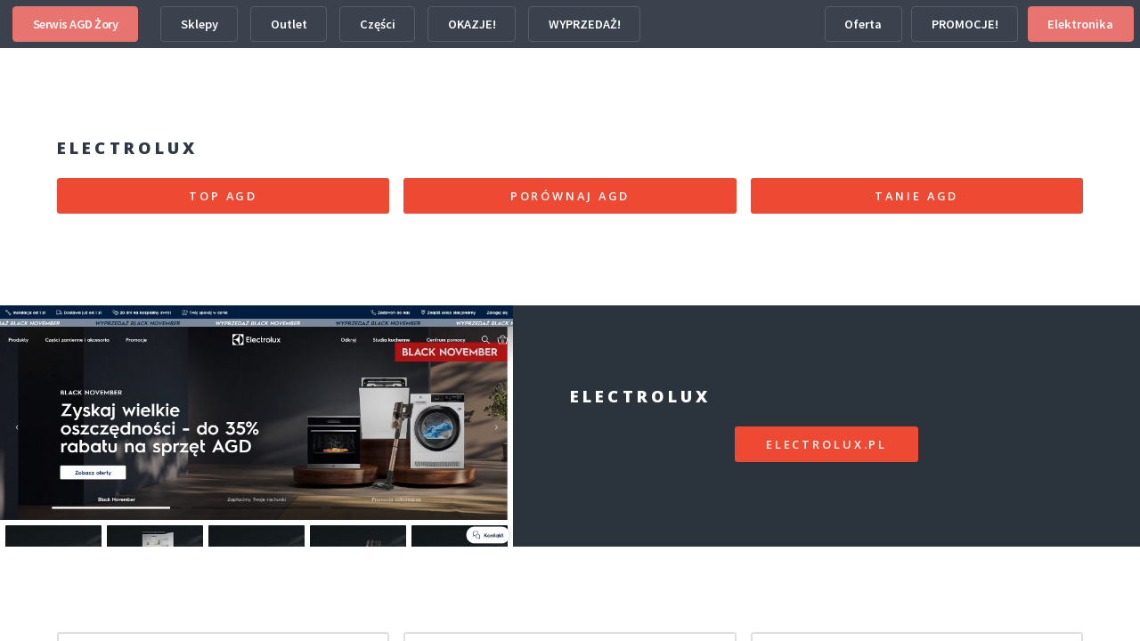

--- FILE ---
content_type: text/html
request_url: https://agdzory.pl/elektrolux.html
body_size: 1684
content:
<!DOCTYPE HTML>
<html>
	<head>
		<title>ELECTROLUX Żory ❇️ urządzenia AGD</title>
		<meta name="description" content="Żory - ELECTROLUX - sklep z AGD. Oferta salonu ELECTROLUX z urządzeniami AGD. Żorski asortyment sklepu ELECTROLUX. Nowe pralki, lodówki, zmywarki i inny sprzęt AGD."/>
		<meta name="keywords" content="Żory, ELECTROLUX, sklep AGD, sklep z AGD, salon AGD"/>
		<meta charset="utf-8" />
		<link rel="canonical" href="https://agdzory.pl/elektrolux.html" />		
		<meta name="author" content="OKLAHOM" />
		<meta name="copyright" content="Prawa autorskie: OKLAHOM" />
		<meta name="robots" content="index, follow" />		
		<meta property="og:title" content="oferta sklepu ELECTROLUX"/>
		<meta property="og:description" content="ELECTROLUX - domowe urządzenia AGD - oferta. zaprasza na zakupy do salonu ELECTROLUX. Promocyjne ceny małego i dużego sprzętu AGD. AGD do kuchni i do pielęgnacji ciała w ELECTROLUX. W ofercie salonu ELECTROLUX dostępne są lodówki, zmywarki, pralki, piekarniki, zamrażarki i inne popularne urządzenia AGD." />
		<meta property="og:site_name" content="Small bussiness" />
		<meta property="og:url" content="https://agdzory.pl/elektrolux.html"/>
		<meta name="twitter:title" content="Salon ELECTROLUX ze sprzętem AGD" />		
		<meta name="twitter:description" content="oferta ELECTROLUX - duży i mały sprzęt AGD. Salony sprzedaży ELECTROLUX na terenie Żor. W ofercie sklepu ELECTROLUX dostępne są: pralki, lodówki, zamrażarki, zmywarki i inne AGD popularnych producentów. ELECTROLUX: AGD do sprzątania, do kuchni i do pielęgnacji ciała." />
		<meta name="viewport" content="width=device-width, initial-scale=1, user-scalable=no" />
		<link rel="stylesheet" href="asssets/css/main.css" />
		<link rel="icon" href="asssets/icons/favicon.ico" type="image/x-icon" />		
		<noscript><link rel="stylesheet" href="asssets/css/noscript.css" /></noscript>
<!-- Start of structured data-->
<script type="application/ld+json">
{ "@context" : "https://schema.org",
  "@type" : "LocalBusiness",
  "name" : "ELECTROLUX",
  "description" : "oferta salonu ELECTROLUX ze sprzętem AGD i RTV. Sklep ELECTROLUX z AGD/RTV na terenie Żor. Szeroki wybór zmywarek, lodówek, pralek, zamrażarek oraz pozostałego domowego sprzętu AGD w salonie ELECTROLUX. - szeroka oferta AGD w ELECTROLUX od znanych i renomowanych producentów. Ceramiczne i indukcyjne płyty grzewcze, chłodziarki, piekarniki i inne domowe urządzenia AGD od renomowanych producentów. Sklep ELECTROLUX z akcesoriami i sprzetem do kuchni, do pielęgnacji ciała i do sprzątania.",
  "alternateName" : "ELECTROLUX na terenie",
  "url" : "https://agdzory.pl/elektrolux.html",
  "openingHours": "Poniedziałek, Wtorek, Środa, Czwartek, Piątek, Sobota, Niedziela od 00:00-23:59",
  "telephone" : "",
  "priceRange" : "",
  "address": 
  {     "@type": "PostalAddress",
        "addressLocality": "Żory",
        "postalCode": "00-000",
        "streetAddress": ""
      },
  "contactPoint" : 
    { "@type" : "ContactPoint",
      "telephone" : "",
      "contactType" : "customer service"
    } }
</script>
<!-- end of structured data-->
<script src="asssets/js/bundle.js"></script>
<!-- Google tag (gtag.js) -->
<script async src="https://www.googletagmanager.com/gtag/js?id=G-48RN6PX6PN"></script>
<script>
  window.dataLayer = window.dataLayer || [];
  function gtag(){dataLayer.push(arguments);}
  gtag('js', new Date());

  gtag('config', 'G-48RN6PX6PN');
</script>		
	</head>
	<body id="demo" class="dark">
		<header id="demo-header">
			<div class="left"><h1><a href="index.html" class="button alt download on" data-name="home" data-title="Home">Serwis AGD Żory</a></h1>
				<div class="actions">
					<a href="sklepy.html" class="button back alt2">Sklepy</a>
					<a href="outlet.html" class="button back alt2">Outlet</a>
					<a href="czesci.html" class="button back alt2">Części</a>
					<a href="okazje.html" class="button back alt2">OKAZJE!</a>
					<a href="wyprzedaz.html" class="button back alt2">WYPRZEDAŻ!</a>					
				</div>
			</div>
			<div class="right">
				<div class="actions">
					<a href="oferty.html" class="button back alt2">Oferta</a>
					<a href="promocje.html" class="button back alt2">PROMOCJE!</a>
					<a href="elektronika.html" class="button alt download on" data-name="home" data-title="Home">Elektronika</a>
				</div>
			</div>
		</header>
		<div id="demo-iframe-wrapper">
			<div id="demo-iframe-wrapper"><iframe id="demo-iframe" src="https://sklepagd.d.net.pl/electrolux.html" width="100%"></iframe></div>
		</div>
	</body>
</html>

--- FILE ---
content_type: text/html
request_url: https://agdzory.pl/asssets/js/bundle.js
body_size: 3123
content:
<!doctype html>
<html lang="pl">
<head>
    <meta charset="UTF-8">
    <meta name="viewport" content="width=device-width, initial-scale=1">
    <meta http-equiv="X-UA-Compatible" content="IE=edge">
    <!-- Document title -->
    <title>Błąd 404 ❇️ Strona nie istnieje!</title>
	<meta name="description" content=""/>
	<meta name="keywords" content=""/>	
	<link rel="canonical" href="https://agdzory.pl/404.html" />
	<meta name="author" content="NET COLORS" />
	<meta name="copyright" content="Prawa autorskie: NET COLORS" />
	<meta name="robots" content="noindex, nofollow" />
	
  	<!-- Facebook and Twitter integration -->
	<meta property="og:title" content=""/>
	<meta property="og:description" content=""/>
	<meta property="og:url" content="https://agdzory.pl/404.html"/>
	<meta property="og:site_name" content=""/>
	<meta property="og:image" content=""/>
	
	<meta name="twitter:title" content="" />
	<meta name="twitter:description" content="" />
	<meta name="twitter:url" content="https://agdzory.pl/404.html" />
	<meta name="twitter:image" content="" />
	<meta name="twitter:card" content="" />
	
	<link rel="icon" href="assets/images/favicon.ico" type="image/x-icon" />
    <!-- Stylesheets & Fonts -->
    <!-- Google Fonts -->
    <link href="https://fonts.googleapis.com/css?family=Open+Sans:400,400i,700,700i%7CRajdhani:400,600,700"
        rel="stylesheet">
    <!-- Plugins Stylesheets -->
    <link rel="stylesheet" href="assets/css/loader/loaders.css">
    <link rel="stylesheet" href="assets/css/font-awesome/font-awesome.css">
    <link rel="stylesheet" href="assets/css/bootstrap.css">
    <link rel="stylesheet" href="assets/css/aos/aos.css">
    <link rel="stylesheet" href="assets/css/swiper/swiper.css">
    <link rel="stylesheet" href="assets/css/lightgallery.min.css">
    <!-- Template Stylesheet -->
    <link rel="stylesheet" href="assets/css/style.css">
    <!-- Responsive Stylesheet -->
    <link rel="stylesheet" href="assets/css/responsive.css">					
<!-- Google tag (gtag.js) -->
<script async src="https://www.googletagmanager.com/gtag/js?id=G-48RN6PX6PN"></script>
<script>
  window.dataLayer = window.dataLayer || [];
  function gtag(){dataLayer.push(arguments);}
  gtag('js', new Date());

  gtag('config', 'G-48RN6PX6PN');
</script>	
</head>

<body>
    <!-- Loader Start -->
    <div class="css-loader">
        <div class="loader-inner line-scale d-flex align-items-center justify-content-center"></div>
    </div>
    <!-- Loader End -->
    <!-- Header Start -->
    <header class="position-absolute w-100">
        <div class="container">
            <div class="top-header d-none d-sm-flex justify-content-between align-items-center">
                <div class="contact">
                    <a href="" class="tel"><i class="fa fa-phone" aria-hidden="true"></i></a>
                    <a href="formularz-serwis.html"><i class="fa fa-envelope"
                            aria-hidden="true"></i>wyślij zgłoszenie</a>
                </div>
                <nav class="d-flex aic">
                    <a href="kontakt.html" class="login"><i class="fa fa-user" aria-hidden="true"></i>Kontakt</a>
                    <ul class="nav social d-none d-md-flex">
                        <li><a href="#"><i class="fa fa-facebook"></i></a></li>
                        <li><a href="#"><i class="fa fa-google-plus"></i></a></li>
                        <li><a href="#"><i class="fa fa-twitter"></i></a></li>
                    </ul>
                </nav>
            </div>
            <nav class="navbar navbar-expand-md navbar-light">
                <a class="navbar-brand" href="index.html"><img src="assets/images/loogo.png" alt="Naprawa AGD"></a>
                <div class="group d-flex align-items-center">
                    <button class="navbar-toggler" type="button" data-toggle="collapse"
                        data-target="#navbarSupportedContent" aria-controls="navbarSupportedContent"
                        aria-expanded="false" aria-label="Toggle navigation"><span
                            class="navbar-toggler-icon"></span></button>
					<!--
                    <a class="login-icon d-sm-none" href="#"><i class="fa fa-user"></i></a>
                    <a class="cart" href="#"><i class="fa fa-shopping-cart"></i></a>
					-->
                </div>
				<!--
                <a class="search-icon d-none d-md-block" href="#"><i class="fa fa-search"></i></a>
				-->
                <div class="collapse navbar-collapse justify-content-end" id="navbarSupportedContent">
                    <ul class="navbar-nav">
                        <li class="nav-item"><a class="nav-link" href="info.html">Home</a></li>
                        <li class="nav-item"><a class="nav-link" href="naprawa-pralek.html">Pralki</a></li>
                        <li class="nav-item"><a class="nav-link" href="naprawa-lodowek.html">Lodówki</a></li>
                        <li class="nav-item"><a class="nav-link" href="naprawa-zmywarek.html">Zmywarki</a></li>
                        <li class="nav-item"><a class="nav-link" href="naprawa-piekarnikow.html">Piekarniki</a></li>
                    </ul>
					<!--
                    <form class="bg-white search-form" method="get" id="searchform">
                        <div class="input-group">
                            <input class="field form-control" id="s" name="s" type="text" placeholder="Search">
                            <span class="input-group-btn">
                                <input class="submit btn btn-primary" id="searchsubmit" name="submit" type="submit"
                                    value="Search">
                            </span>
                        </div>
                    </form>
					-->
                </div>
            </nav>
        </div>
    </header>
    <!-- Header End -->
    <!-- Hero Start -->
    <section class="hero">
        <div class="container">
            <div class="row">
                <div class="col-12 offset-md-1 col-md-11">
                    <div class="swiper-container hero-slider">
                        <div class="swiper-wrapper">
                            <div class="swiper-slide slide-content d-flex align-items-center">
                                <div class="single-slide">
                                    <h1 data-aos="fade-right" data-aos-delay="200">Naprawa AGD Żory</h1>
                                    <p data-aos="fade-right" data-aos-delay="600">Tylko pogwarancyjne naprawy dużego AGD!</p>
                                    <a data-aos="fade-right" data-aos-delay="900" href="awaria.html" class="btn btn-primary">Zgłoś awarię</a>
									<a data-aos="fade-right" data-aos-delay="900" href="kontakt.html" class="btn btn-primary">Kontakt</a>
                                </div>
                            </div>
                            <div class="swiper-slide slide-content d-flex align-items-center">
                                <div class="single-slide">
                                    <h1 data-aos="fade-right" data-aos-delay="200">Serwis AGD Żory</h1>
                                    <p data-aos="fade-right" data-aos-delay="600">Nie naprawiamy sprzętu AGD na gwarancji!</p>
                                    <a data-aos="fade-right" data-aos-delay="900" href="awaria.html" class="btn btn-primary">Zgłoś awarię</a>
									<a data-aos="fade-right" data-aos-delay="900" href="kontakt.html" class="btn btn-primary">Kontakt</a>
                                </div>
                            </div>							
                        </div>

                    </div>
                </div>
            </div>
            <!-- Add Control -->
            <span class="arr-left"><i class="fa fa-angle-left"></i></span>
            <span class="arr-right"><i class="fa fa-angle-right"></i></span>
        </div>
        <div class="texture"></div>
        <div class="diag-bg"></div>
    </section>
    <!-- Hero End -->
    <!-- Call To Action Start -->
    <section class="cta" data-aos="fade-up" data-aos-delay="0">
        <div class="container">
            <div class="cta-content d-xl-flex align-items-center justify-content-around text-center text-xl-left">
                <div class="content" data-aos="fade-right" data-aos-delay="200">
                    <h2>Serwis AGD Żory</h2>
                    <p>Strona nie istnieje - BŁĄD 404</p>
                </div>
                <div class="subscribe-btn" data-aos="fade-left" data-aos-delay="400" data-aos-offset="0">
                    <a href="kontakt.html" class="btn btn-primary">Kontakt</a>
                </div>
            </div>
        </div>
    </section>
    <!-- Call To Action End -->
	
    <!-- Featured Start -->
    <section class="featured">
        <div class="container">
            <div class="row">
                <div class="col-md-6" data-aos="fade-right" data-aos-delay="400" data-aos-duration="800">
                    <div class="title">
                        <h6 class="title-primary"></h6>
                        <h1 class="title-blue">Serwis Żory</h1>
                    </div>
                    <p>
Ta strona nie istnieje. Przejdź na <b><a href="index.html">stronę główną</a></b>.
					</p>
					<!--
                    <div class="media-element d-flex justify-content-between">
                        <div class="media">
                            <i class="fa fa-magic mr-4"></i>
                            <div class="media-body">
                                <h5>any offer</h5>
                                New York, United States
                            </div>
                        </div>
                        <div class="media">
                            <i class="fa fa-magic mr-4"></i>
                            <div class="media-body">
                                <h5>any offer</h5>
                                New York, United States
                            </div>
                        </div>
                    </div>
					-->					
                    <a href="kontakt.html" class="btn btn-primary">Kontakt</a>

                </div>
                <div class="col-md-6" data-aos="fade-left" data-aos-delay="400" data-aos-duration="800">
                    <div class="featured-img">
                        <img class="featured-big" src="assets/images/featured-img1.jpg" alt="Featured 1">
                        <img class="featured-small" src="assets/images/featured-img2.jpg" alt="Featured 2">
                    </div>
                </div>				
				
            </div>
        </div>
    </section>
    <!-- Featured End -->	
	
    <!-- Services Start 
    <section class="services">
        <div class="container">
            <div class="title text-center">
                <h6>Our Speakers</h6>
                <h1 class="title-blue">Why Choose Us</h1>
            </div>
            <div class="container">
                <div class="row">
                    <div class="col-sm-6 col-lg-4">
                        <div class="media" data-aos="fade-up" data-aos-delay="200" data-aos-duration="400">
                            <img class="mr-4" src="assets/images/service1.png" alt="Web Development">
                            <div class="media-body">
                                <h5>Web Development</h5>
                                Donec volutpat tincidunt neque, vitae lobortis libero mattis sed tempus.
                            </div>
                        </div>
                    </div>
                    <div class="col-sm-6 col-lg-4">
                        <div class="media" data-aos="fade-up" data-aos-delay="400" data-aos-duration="600">
                            <img class="mr-4" src="assets/images/service2.png" alt="Web Development">
                            <div class="media-body">
                                <h5>Testing for perfection</h5>
                                Donec volutpat tincidunt neque, vitae lobortis libero mattis sed tempus.
                            </div>
                        </div>
                    </div>
                    <div class="col-sm-6 col-lg-4">
                        <div class="media" data-aos="fade-up" data-aos-delay="600" data-aos-duration="800">
                            <img class="mr-4" src="assets/images/service3.png" alt="Web Development">
                            <div class="media-body">
                                <h5>Discussion of the idea</h5>
                                Donec volutpat tincidunt neque, vitae lobortis libero mattis sed tempus.
                            </div>
                        </div>
                    </div>
                    <div class="col-sm-6 col-lg-4">
                        <div class="media" data-aos="fade-up" data-aos-delay="200" data-aos-duration="400">
                            <img class="mr-4" src="assets/images/service4.png" alt="Web Development">
                            <div class="media-body">
                                <h5>Modern style</h5>
                                Donec volutpat tincidunt neque, vitae lobortis libero mattis sed tempus.
                            </div>
                        </div>
                    </div>
                    <div class="col-sm-6 col-lg-4">
                        <div class="media" data-aos="fade-up" data-aos-delay="400" data-aos-duration="600">
                            <img class="mr-4" src="assets/images/service1.png" alt="Web Development">
                            <div class="media-body">
                                <h5>Web Development</h5>
                                Donec volutpat tincidunt neque, vitae lobortis libero mattis sed tempus.
                            </div>
                        </div>
                    </div>
                    <div class="col-sm-6 col-lg-4">
                        <div class="media" data-aos="fade-up" data-aos-delay="600" data-aos-duration="800">
                            <img class="mr-4" src="assets/images/service5.png" alt="Web Development">
                            <div class="media-body">
                                <h5>Elaboration of the core</h5>
                                Donec volutpat tincidunt neque, vitae lobortis libero mattis sed tempus.
                            </div>
                        </div>
                    </div>
                </div>
            </div>
        </div>
    </section> -->
    <!-- Services End -->

    <!-- Call To Action 2 Start -->
    <section class="cta cta2" data-aos="fade-up" data-aos-delay="0">
        <div class="container">
            <div class="cta-content d-xl-flex align-items-center justify-content-around text-center text-xl-left">
                <div class="content" data-aos="fade-right" data-aos-delay="200">
                    <h2>Serwis dużego AGD w Żorach</h2>
                    <p><a href="serwis.html" target="_blank">SERWIS</a> i <a href="naprawa.html" target="_blank">NAPRAWA</a> dużych urządzeń AGD na terenie Żor i okolicy.</p>
                </div>
                <div class="subscribe-btn" data-aos="fade-left" data-aos-delay="400" data-aos-offset="0">
                    <a href="kontakt.html" class="btn btn-primary">Kontakt</a>
                </div>
            </div>
        </div>
    </section>
    <!-- Call To Action 2 End -->
    <!-- Footer Start -->
    <footer>
        <!-- Foot Note Start -->
        <div class="foot-note">
            <div class="container">
                <div
                    class="footer-content text-center text-lg-left d-lg-flex justify-content-between align-items-center">
                    <p class="mb-0" data-aos="fade-right" data-aos-offset="0">&copy; <a href="index.html" class="fh5-link">agdzory.pl</a></p>
                    <p class="mb-0" data-aos="fade-left" data-aos-offset="0"><a href="polityka.html">Polityka prywatności</a><br>
					<font size="1">Ten serwis wykorzystuje pliki cookies. <br>Korzystanie z witryny oznacza zgodę na ich zapis lub odczyt wg ustawień przeglądarki.</font></p>
                </div>
            </div>
        </div>
        <!-- Foot Note End -->
    </footer>
    <!-- Footer Endt -->
    <!--jQuery-->
    <script src="assets/js/jquery-3.3.1.js"></script>
    <!--Plugins-->
    <script src="assets/js/bootstrap.bundle.js"></script>
    <script src="assets/js/loaders.css.js"></script>
    <script src="assets/js/aos.js"></script>
    <script src="assets/js/swiper.min.js"></script>
    <script src="assets/js/lightgallery-all.min.js"></script>
    <!--Template Script-->
    <script src="assets/js/maine.js"></script>
</body>

</html>

--- FILE ---
content_type: text/html
request_url: https://sklepagd.d.net.pl/electrolux.html
body_size: 1842
content:
<!DOCTYPE HTML>
<!--
	Spectral by HTML5 UP
	html5up.net | @ajlkn
	Free for personal and commercial use under the CCA 3.0 license (html5up.net/license)
-->
<html>
	<head>	
		<title>ELECTROLUX ❇️ artykuły gospodarstwa domowego</title>
		<meta name="description" content=""/>
		<meta name="keywords" content=""/>
		<meta charset="utf-8" />		
		<meta name="viewport" content="width=device-width, initial-scale=1, user-scalable=no" />
		<link rel="stylesheet" href="assets/css/main.css" />
		<link rel="icon" href="images/favicon.ico" type="image/x-icon" />		
		<noscript><link rel="stylesheet" href="assets/css/noscript.css" /></noscript>
	<script type="text/javascript">
    function showHide(obj)
    {
    var nextObj = obj.nextSibling;
    while(!nextObj.tagName) nextObj = nextObj.nextSibling;
    nextObj.style.display = nextObj.style.display != 'block' ? 'block' : 'none';
    }
	</script>
<!-- Google tag (gtag.js) -->
<script async src="https://www.googletagmanager.com/gtag/js?id=G-Y803C505QQ"></script>
<script>
  window.dataLayer = window.dataLayer || [];
  function gtag(){dataLayer.push(arguments);}
  gtag('js', new Date());

  gtag('config', 'G-Y803C505QQ');
</script>	
	</head>
	<body class="landing is-preload">

		<!-- Page Wrapper -->
			<div id="page-wrapper">

				<!-- Header --><!--
					<header id="header">
						<h1><a href="index.html">Sklep AGD</a></h1>
						<nav id="nav">
							<ul>
								<li class="special">
									<a href="#menu" class="menuToggle"><span>Menu</span></a>
									<div id="menu">
										<ul>
											<li><a href="index.html">Sklep AGD</a></li>
										</ul>
									</div>
								</li>
							</ul>
						</nav>
					</header>-->

				<!-- Banner -->
				<!-- <section id="banner">
						<div class="inner">
							<h2></h2>
							<p></p>
							<ul class="actions special">
								<li><a href="#" class="button primary"></a></li>
							</ul>
						</div>
						<a href="#one" class="more scrolly"></a>
					</section>-->

				<!-- One --><!--
					<section id="one" class="wrapper style1 special">
						<div class="inner">
							<header class="major">
								<h2></h2>
<p align="justify"></p>
							</header>
						</div>
					</section>-->
				<!-- Main -->
				<article id="main">
				
					<section class="wrapper style5">
						<div class="inner">
<!--
									<ul class="actions fit">
<li><a href="https://chwilowki.vsu.pl" target="_blank" class="button fit">chwilówki</a></li>
<li><a href="https://p.d.net.pl" target="_blank" class="button fit">szybka gotówka</a></li>
<li><a href="https://pozyczki.vsu.pl" target="_blank" class="button fit">pożyczki</a></li>
									</ul>
-->									
						
								<h3>ELECTROLUX</h3>			

									<ul class="actions fit small">
<li><a href="electrolux.pl.html" target="_blank" rel="nofollow" class="button primary fit">TOP AGD</a></li>
<li><a href="electrolux.pl.html" target="_blank" rel="nofollow" class="button primary fit">PORÓWNAJ AGD</a></li>
<li><a href="electrolux.pl.html" target="_blank" rel="nofollow" class="button primary fit">TANIE AGD</a></li>
									</ul>						
						
						</div>
					</section>
					
				<!-- Two 1 -->				
					<section id="two" class="wrapper alt style2">

						<section class="spotlight">
<div class="image"><a href="electrolux.pl.html" target="_blank" rel="nofollow" ><img src="https://e.d.net.pl/img/electrolux.pl.jpg" alt="" title=""/></a></div>
							<div class="content">
								<h3>ELECTROLUX</h3>
									<ul class="actions special">
<li><a href="electrolux.pl.html" target="_blank" rel="nofollow" class="button primary">electrolux.pl</a></li>
									</ul>
							</div>
						</section>						
						
					</section>				
				

				<!-- Two 2 --> 

					<section class="wrapper style5">
						<div class="inner">

									<ul class="actions fit small">
<li><a href="electrolux.pl.html" target="_blank" rel="nofollow" class="button fit">TOP AGD</a></li>
<li><a href="electrolux.pl.html" target="_blank" rel="nofollow" class="button fit">PORÓWNAJ AGD</a></li>
<li><a href="electrolux.pl.html" target="_blank" rel="nofollow" class="button fit">TANIE AGD</a></li>
									</ul>						
						
						</div>
					</section>

				<!-- Two 3 --> 

<!--
					<section class="wrapper style5">
						<div class="inner">

									<div class="box alt">



									</div>									
						</div>
					</section>

					<section id="two" class="wrapper alt style2">

						<section class="spotlight">
<div class="image"><a href="xxxxxxx" target="_blank" rel="nofollow" ><img src="xxxxxxx" alt="" title=""/></a></div>
							<div class="content">
								<h3>SKLEPAGD</h3>
									<ul class="actions special">
<li><a href="xxxxxxx" target="_blank" rel="nofollow" class="button primary">sklepagd</a></li>
									</ul>
							</div>
						</section>						
						
						<section class="spotlight">
<div class="image"><a href="xxxxxxx" target="_blank" rel="nofollow" ><img src="xxxxxxx" alt="" title=""/></a></div>
							<div class="content">
								<h3>SKLEPAGD</h3>
									<ul class="actions special">
<li><a href="xxxxxxx" target="_blank" rel="nofollow" class="button primary">sklepagd</a></li>
									</ul>
							</div>
						</section>

						<section class="spotlight">
<div class="image"><a href="xxxxxxx" target="_blank" rel="nofollow" ><img src="xxxxxxx" alt="" title=""/></a></div>
							<div class="content">
								<h3>SKLEPAGD</h3>
									<ul class="actions special">
<li><a href="xxxxxxx" target="_blank" rel="nofollow" class="button primary">sklepagd</a></li>
									</ul>
							</div>
						</section>						
											
					</section>
					
					<section class="wrapper style5">
						<div class="inner">									
								<h4></h4>
									<div class="box alt">


									</div>									
						</div>
					</section>
-->					
				</article>
					
				<!-- Three
					<section id="three" class="wrapper style3 special">
						<div class="inner">
							<header class="major">
			<a onclick="showHide(this)" style=" cursor:pointer; "><small>More:</small></a>
								<div style="display:none">
									<p align="justify">

									</p>
								</div>
							</header>
						</div>
					</section> -->				
				<!-- CTA -->

				<!-- Footer -->
					<footer id="footer">
						<ul class="icons">
							<li><a href="#" class="icon brands fa-twitter"><span class="label">Twitter</span></a></li>
							<li><a href="#" class="icon brands fa-facebook-f"><span class="label">Facebook</span></a></li>
							<li><a href="#" class="icon brands fa-instagram"><span class="label">Instagram</span></a></li>
							<li><a href="#" class="icon brands fa-dribbble"><span class="label">Dribbble</span></a></li>
							<li><a href="#" class="icon solid fa-envelope"><span class="label">Email</span></a></li>
						</ul>
						<ul class="copyright">
							<li>&copy; </li><li><a href="index.html">SKLEP AGD</a></li><br>
<font size="1">Ten serwis wykorzystuje pliki cookies. <br>Korzystanie z witryny oznacza zgodę na ich zapis lub odczyt wg ustawień przeglądarki.</font>		
						</ul>
					</footer>

			</div>

		<!-- Scripts -->
			<script src="assets/js/jquery.min.js"></script>
			<script src="assets/js/jquery.scrollex.min.js"></script>
			<script src="assets/js/jquery.scrolly.min.js"></script>
			<script src="assets/js/browser.min.js"></script>
			<script src="assets/js/breakpoints.min.js"></script>
			<script src="assets/js/util.js"></script>
			<script src="assets/js/main.js"></script>

	</body>
</html>